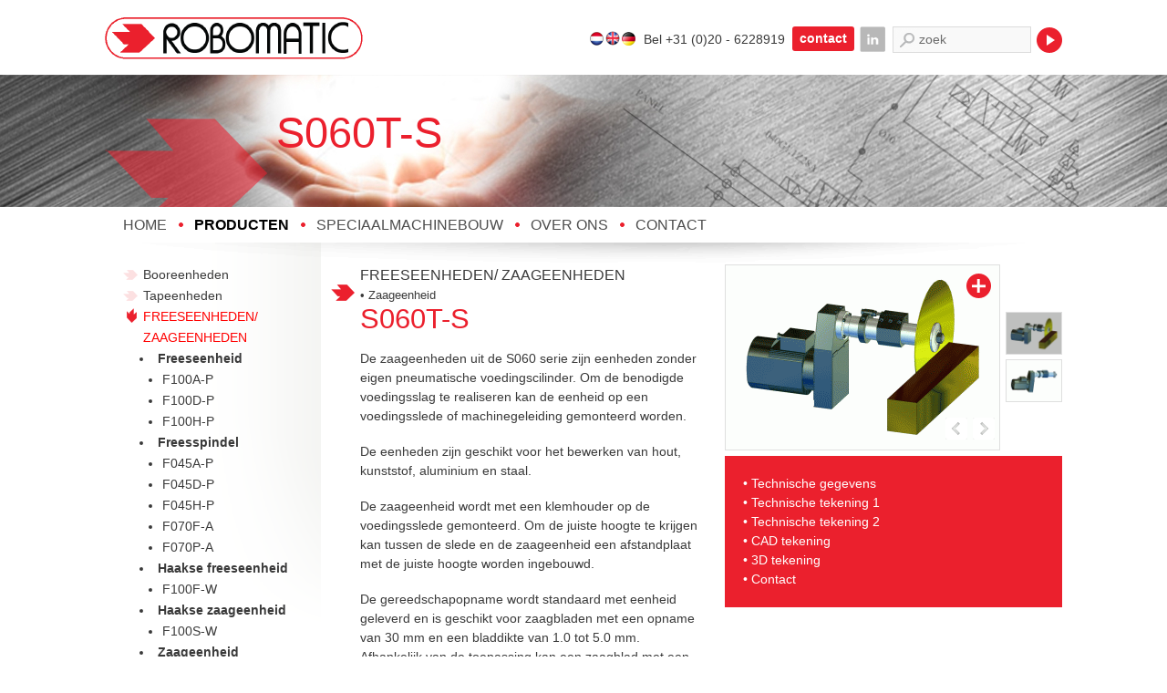

--- FILE ---
content_type: text/html; charset=UTF-8
request_url: https://www.robomatic.nl/nl/producten/freeseenheden-zaageenheden/zaageenheid/s060t-s/
body_size: 5263
content:
<!DOCTYPE html>
<html lang="nl">
<head>
<meta charset="utf-8">






<title>S060T-S</title>

<meta name="description" content="">
<meta name="keywords" content="">
<meta name="viewport" content="width=1080">

<link type="text/css" rel="stylesheet" href="/lib/js/galleries/royalslider/royalslider.css">
<link type="text/css" rel="stylesheet" href="/lib/js/galleries/royalslider/skins/minimal-white/rs-minimal-white.css">
<link type="text/css" rel="stylesheet" href="/lib/js/galleries/magnific_popup/magnific-popup.css">
<script src="/lib/js/jquery/jquery.min.js"></script>
<script src="/lib/js/forms/FW_Search_Form.min.js"></script>
<script src="/lib/js/galleries/magnific_popup/jquery.magnific-popup.min.js"></script>
<script src="/lib/js/galleries/royalslider/jquery.royalslider.min.js"></script>
<script src="/lib/js/galleries/bxslider/BxSlider.min.js"></script><link href="http://fonts.googleapis.com/css?family=PT+Sans:400,700,400italic,700italic" rel="stylesheet" type="text/css">
<link type="text/css" rel="stylesheet" href="/css/style.css">


<script type="text/javascript" src="/js/script.js"></script>

<meta property="og:type" content="website">
<meta property="og:url" content="https://www.robomatic.nl/nl/producten/freeseenheden-zaageenheden/zaageenheid/s060t-s/">
<link rel="canonical" href="https://www.robomatic.nl/nl/producten/freeseenheden-zaageenheden/zaageenheid/s060t-s/">


</head>
<body id="template_product_detail">
	<div id="page">
		<div id="header" class="wrapper">
			<div class="logo">
				
<a href="/nl/"><img src="/files/robomatic-logo.png" alt="Robomatic logo"></a>
			</div>
			<div class="menu">
				<div class="lang">
					<div class="language">
						
						<ul>
						
							<li class="fw_language_link_1 fw_active"><a href="/nl/producten/freeseenheden-zaageenheden/zaageenheid/s060t-s/"><span>nl</span></a></li>
							
							<li class="fw_language_link_2"><a href="/en/producten/frees-zaageenheden/zaageenheid/s060t-s/"><span>en</span></a></li>
							
							<li class="fw_language_link_3"><a href="/de/producten/frees-zaageenheden/zaageenheid/s060t-s/"><span>de</span></a></li>
							
						</ul>
						
					</div>
				</div>
				<div class="call"><a href="#">Bel +31 (0)20 - 6228919</a></div>
				<div>
					
<a href="/nl/contact/" class="button">contact</a>
				</div>
				<div class="socialmedia">
					





<ul>
<li><a href="#"><img src="/files/icon_linkedin.png" alt=""></a></li>
</ul>

				</div>
				<div class="search">
					
			<form action="/nl/zoekresultaten/" method="get" class="fw_search_form fw_inside">
				<div class="fw_label" style="display:none;"><label for="search_03519ac04b1f395e44880c4d1632c617">zoek</label></div>
				<div class="fw_field"><input type="text" name="search" value="" id="search_03519ac04b1f395e44880c4d1632c617"></div>
				<div class="fw_button"><input type="submit" value="zoeken"></div>
			</form>
			
				</div>
			</div>
		</div>

		<div id="banner">				
			<div class="wrapper">	
				<div class="overlay">
					
<img src="/files/robomatic-pijl.png" alt="Robomatic pijl">
				</div>
				<h1>S060T-S</h1>
			</div>
			
					<ul id="bx_slider_20_126" class="bx_slider">
					
									<li>
										<img src="/files/thumbnails/banner-1.2000x145x1.jpg" alt="banner-1">
										
										
										
										
									</li>
									
					</ul>
					
<script>
	var bx_slider_20_126 = $('#bx_slider_20_126').bxSlider(
	{
		mode				: "fade",
		speed				: 500,
		infiniteLoop		: 1,
		hideControlOnEnd	: 0,
		auto				: 1,
		pause				: 5000,
		controls			: 0,
		nextText			: "Volgende",
		prevText			: "Vorige"
	});
</script>

		</div>

		<div id="nav" class="wrapper">
			
<div class="fw_main_wrapper"><ul>
<li class="fw_page_1"><a href="/nl/"><span>Home</span></a></li>
<li class="fw_page_3 fw_alt fw_active fw_subs">
<a href="/nl/producten/"><span>Producten</span></a><div class="fw_subs_wrapper"><ul>
<li class="fw_page_11"><a href="/nl/producten/booreenheden/"><span>Booreenheden</span></a></li>
<li class="fw_page_16 fw_alt"><a href="/nl/producten/tapeenheden/"><span>Tapeenheden</span></a></li>
<li class="fw_page_23 fw_active"><a href="/nl/producten/freeseenheden-zaageenheden/"><span>Freeseenheden/ zaageenheden</span></a></li>
<li class="fw_page_24 fw_alt"><a href="/nl/producten/pneumatische-eenheden/"><span>Pneumatische eenheden</span></a></li>
<li class="fw_page_25"><a href="/nl/producten/meerspillige-boorkop/"><span>Meerspillige boorkop</span></a></li>
<li class="fw_page_26 fw_alt"><a href="/nl/producten/cnc-eenheden/"><span>CNC eenheden</span></a></li>
<li class="fw_page_27"><a href="/nl/producten/micro-doseersystemen/"><span>Micro-doseersystemen</span></a></li>
<li class="fw_page_28 fw_alt"><a href="/nl/producten/schroefautomaten/"><span>Schroefautomaten</span></a></li>
<li class="fw_page_30"><a href="/nl/producten/speciaalmachines/"><span>Speciaalmachines</span></a></li>
</ul></div>
</li>
<li class="fw_page_4"><a href="/nl/speciaalmachinebouw/"><span>Speciaalmachinebouw</span></a></li>
<li class="fw_page_6 fw_alt"><a href="/nl/over-ons/"><span>Over ons</span></a></li>
<li class="fw_page_7"><a href="/nl/contact/"><span>Contact</span></a></li>
</ul></div>
		</div>

		<div id="main" class="wrapper">
			<div class="sidebar">
				<div class="nav">
					
<div class="fw_main_wrapper"><ul>
<li class="fw_page_11 fw_subs">
<a href="/nl/producten/booreenheden/"><span>Booreenheden</span></a><div class="fw_subs_wrapper"><ul>
<li class="fw_page_12 fw_subs">
<a href="/nl/producten/booreenheden/direct-aangedreven/"><span>Direct aangedreven</span></a><div class="fw_subs_wrapper"><ul>
<li class="fw_page_21"><a href="/nl/producten/booreenheden/direct-aangedreven/b050-d/"><span>B050 D</span></a></li>
<li class="fw_page_39 fw_alt"><a href="/nl/producten/booreenheden/direct-aangedreven/b060-d/"><span>B060 D</span></a></li>
<li class="fw_page_172"><a href="/nl/producten/booreenheden/direct-aangedreven/b100-d/"><span>B100 D</span></a></li>
</ul></div>
</li>
<li class="fw_page_13 fw_alt fw_subs">
<a href="/nl/producten/booreenheden/riemgedreven/"><span>Riemgedreven</span></a><div class="fw_subs_wrapper"><ul>
<li class="fw_page_129"><a href="/nl/producten/booreenheden/riemgedreven/b030-t/"><span>B030 T</span></a></li>
<li class="fw_page_128 fw_alt"><a href="/nl/producten/booreenheden/riemgedreven/b100-a/"><span>B100 A</span></a></li>
<li class="fw_page_41"><a href="/nl/producten/booreenheden/riemgedreven/b060-meerspillig/"><span>B060 meerspillig</span></a></li>
<li class="fw_page_43 fw_alt"><a href="/nl/producten/booreenheden/riemgedreven/b100-140/"><span>B100/140</span></a></li>
</ul></div>
</li>
<li class="fw_page_44 fw_subs">
<a href="/nl/producten/booreenheden/boorspindel/"><span>Boorspindel</span></a><div class="fw_subs_wrapper"><ul>
<li class="fw_page_45"><a href="/nl/producten/booreenheden/boorspindel/b045/"><span>B045</span></a></li>
<li class="fw_page_46 fw_alt"><a href="/nl/producten/booreenheden/boorspindel/b060/"><span>B060</span></a></li>
</ul></div>
</li>
<li class="fw_page_47 fw_alt fw_subs">
<a href="/nl/producten/booreenheden/zwenkeenheid/"><span>Zwenkeenheid</span></a><div class="fw_subs_wrapper"><ul>
<li class="fw_page_48"><a href="/nl/producten/booreenheden/zwenkeenheid/dvm-050/"><span>DVM 050</span></a></li>
<li class="fw_page_49 fw_alt"><a href="/nl/producten/booreenheden/zwenkeenheid/dvm-100/"><span>DVM 100</span></a></li>
</ul></div>
</li>
</ul></div>
</li>
<li class="fw_page_16 fw_alt fw_subs">
<a href="/nl/producten/tapeenheden/"><span>Tapeenheden</span></a><div class="fw_subs_wrapper"><ul>
<li class="fw_page_163 fw_subs">
<a href="/nl/producten/tapeenheden/leidspindel/"><span>Leidspindel</span></a><div class="fw_subs_wrapper"><ul>
<li class="fw_page_164"><a href="/nl/producten/tapeenheden/leidspindel/gs50/"><span>GS50</span></a></li>
<li class="fw_page_165 fw_alt"><a href="/nl/producten/tapeenheden/leidspindel/t060/"><span>T060</span></a></li>
<li class="fw_page_166"><a href="/nl/producten/tapeenheden/leidspindel/bt060/"><span>BT060</span></a></li>
</ul></div>
</li>
<li class="fw_page_167 fw_alt fw_subs">
<a href="/nl/producten/tapeenheden/hydraulisch/"><span>Hydraulisch</span></a><div class="fw_subs_wrapper"><ul>
<li class="fw_page_168"><a href="/nl/producten/tapeenheden/hydraulisch/beg-48/"><span>BEG 48</span></a></li>
<li class="fw_page_169 fw_alt"><a href="/nl/producten/tapeenheden/hydraulisch/beg-55/"><span>BEG 55</span></a></li>
</ul></div>
</li>
</ul></div>
</li>
<li class="fw_page_23 fw_active fw_subs">
<a href="/nl/producten/freeseenheden-zaageenheden/"><span>Freeseenheden/ zaageenheden</span></a><div class="fw_subs_wrapper"><ul>
<li class="fw_page_54 fw_subs">
<a href="/nl/producten/freeseenheden-zaageenheden/freeseenheid/"><span>Freeseenheid</span></a><div class="fw_subs_wrapper"><ul>
<li class="fw_page_59"><a href="/nl/producten/freeseenheden-zaageenheden/freeseenheid/f100a-p/"><span>F100A-P</span></a></li>
<li class="fw_page_60 fw_alt"><a href="/nl/producten/freeseenheden-zaageenheden/freeseenheid/f100d-p/"><span>F100D-P</span></a></li>
<li class="fw_page_121"><a href="/nl/producten/freeseenheden-zaageenheden/freeseenheid/f100h-p/"><span>F100H-P</span></a></li>
</ul></div>
</li>
<li class="fw_page_55 fw_alt fw_subs">
<a href="/nl/producten/freeseenheden-zaageenheden/freesspindel/"><span>Freesspindel</span></a><div class="fw_subs_wrapper"><ul>
<li class="fw_page_61"><a href="/nl/producten/freeseenheden-zaageenheden/freesspindel/f045a-p/"><span>F045A-P</span></a></li>
<li class="fw_page_62 fw_alt"><a href="/nl/producten/freeseenheden-zaageenheden/freesspindel/f045d-p/"><span>F045D-P</span></a></li>
<li class="fw_page_122"><a href="/nl/producten/freeseenheden-zaageenheden/freesspindel/f045h-p/"><span>F045H-P</span></a></li>
<li class="fw_page_123 fw_alt"><a href="/nl/producten/freeseenheden-zaageenheden/freesspindel/f070f-a/"><span>F070F-A</span></a></li>
<li class="fw_page_125"><a href="/nl/producten/freeseenheden-zaageenheden/freesspindel/f070p-a/"><span>F070P-A</span></a></li>
</ul></div>
</li>
<li class="fw_page_56 fw_subs">
<a href="/nl/producten/freeseenheden-zaageenheden/haakse-freeseenheid/"><span>Haakse freeseenheid</span></a><div class="fw_subs_wrapper"><ul><li class="fw_page_63"><a href="/nl/producten/freeseenheden-zaageenheden/haakse-freeseenheid/f100f-w/"><span>F100F-W</span></a></li></ul></div>
</li>
<li class="fw_page_57 fw_alt fw_subs">
<a href="/nl/producten/freeseenheden-zaageenheden/haakse-zaageenheid/"><span>Haakse zaageenheid</span></a><div class="fw_subs_wrapper"><ul><li class="fw_page_64"><a href="/nl/producten/freeseenheden-zaageenheden/haakse-zaageenheid/f100s-w/"><span>F100S-W</span></a></li></ul></div>
</li>
<li class="fw_page_58 fw_active fw_subs">
<a href="/nl/producten/freeseenheden-zaageenheden/zaageenheid/"><span>Zaageenheid</span></a><div class="fw_subs_wrapper"><ul>
<li class="fw_page_65"><a href="/nl/producten/freeseenheden-zaageenheden/zaageenheid/s060a-s/"><span>S060A-S</span></a></li>
<li class="fw_page_126 fw_alt fw_active"><a href="/nl/producten/freeseenheden-zaageenheden/zaageenheid/s060t-s/"><span>S060T-S</span></a></li>
</ul></div>
</li>
</ul></div>
</li>
<li class="fw_page_24 fw_alt fw_subs">
<a href="/nl/producten/pneumatische-eenheden/"><span>Pneumatische eenheden</span></a><div class="fw_subs_wrapper"><ul>
<li class="fw_page_66 fw_subs">
<a href="/nl/producten/pneumatische-eenheden/booreenheid/"><span>Booreenheid</span></a><div class="fw_subs_wrapper"><ul>
<li class="fw_page_69"><a href="/nl/producten/pneumatische-eenheden/booreenheid/be-s-21/"><span>BE(S) 21</span></a></li>
<li class="fw_page_70 fw_alt"><a href="/nl/producten/pneumatische-eenheden/booreenheid/be-f-22/"><span>BE(F) 22</span></a></li>
<li class="fw_page_71"><a href="/nl/producten/pneumatische-eenheden/booreenheid/be-f-p-22/"><span>BE(F)P 22</span></a></li>
<li class="fw_page_72 fw_alt"><a href="/nl/producten/pneumatische-eenheden/booreenheid/be-33/"><span>BE 33</span></a></li>
<li class="fw_page_74"><a href="/nl/producten/pneumatische-eenheden/booreenheid/be-48/"><span>BE 48</span></a></li>
<li class="fw_page_73 fw_alt"><a href="/nl/producten/pneumatische-eenheden/booreenheid/be-55/"><span>BE 55</span></a></li>
</ul></div>
</li>
<li class="fw_page_155 fw_alt fw_subs">
<a href="/nl/producten/pneumatische-eenheden/boorspindel/"><span>Boorspindel</span></a><div class="fw_subs_wrapper"><ul>
<li class="fw_page_156"><a href="/nl/producten/pneumatische-eenheden/boorspindel/be-11-hfs-100/"><span>BE 11/ HFS 100</span></a></li>
<li class="fw_page_157 fw_alt"><a href="/nl/producten/pneumatische-eenheden/boorspindel/be-22-sk/"><span>BE 22 SK</span></a></li>
<li class="fw_page_159"><a href="/nl/producten/pneumatische-eenheden/boorspindel/be-33-sk/"><span>BE 33 SK</span></a></li>
<li class="fw_page_158 fw_alt"><a href="/nl/producten/pneumatische-eenheden/boorspindel/bep-22-sk/"><span>BEP 22 SK</span></a></li>
</ul></div>
</li>
<li class="fw_page_160 fw_subs">
<a href="/nl/producten/pneumatische-eenheden/freesspindel/"><span>Freesspindel</span></a><div class="fw_subs_wrapper"><ul>
<li class="fw_page_161"><a href="/nl/producten/pneumatische-eenheden/freesspindel/be-22-skm/"><span>BE 22 SKM</span></a></li>
<li class="fw_page_162 fw_alt"><a href="/nl/producten/pneumatische-eenheden/freesspindel/be-33-skm/"><span>BE 33 SKM</span></a></li>
</ul></div>
</li>
<li class="fw_page_67 fw_alt fw_subs">
<a href="/nl/producten/pneumatische-eenheden/tapeenheid/"><span>Tapeenheid</span></a><div class="fw_subs_wrapper"><ul><li class="fw_page_75"><a href="/nl/producten/pneumatische-eenheden/tapeenheid/ls-22/"><span>LS 22</span></a></li></ul></div>
</li>
<li class="fw_page_68 fw_subs">
<a href="/nl/producten/pneumatische-eenheden/tapeenheid-hydraulisch/"><span>Tapeenheid hydraulisch</span></a><div class="fw_subs_wrapper"><ul>
<li class="fw_page_76"><a href="/nl/producten/pneumatische-eenheden/tapeenheid-hydraulisch/beg-48/"><span>BEG 48</span></a></li>
<li class="fw_page_77 fw_alt"><a href="/nl/producten/pneumatische-eenheden/tapeenheid-hydraulisch/beg-55/"><span>BEG 55</span></a></li>
</ul></div>
</li>
</ul></div>
</li>
<li class="fw_page_25 fw_subs">
<a href="/nl/producten/meerspillige-boorkop/"><span>Meerspillige boorkop</span></a><div class="fw_subs_wrapper"><ul>
<li class="fw_page_31 fw_subs">
<a href="/nl/producten/meerspillige-boorkop/vaste-steek/"><span>Vaste steek</span></a><div class="fw_subs_wrapper"><ul>
<li class="fw_page_79"><a href="/nl/producten/meerspillige-boorkop/vaste-steek/dpl-steek-16-mm/"><span>DPL  steek &gt; 16 mm</span></a></li>
<li class="fw_page_78 fw_alt"><a href="/nl/producten/meerspillige-boorkop/vaste-steek/uni-2-steek-20-mm/"><span>UNI 2  steek &gt; 20 mm</span></a></li>
<li class="fw_page_80"><a href="/nl/producten/meerspillige-boorkop/vaste-steek/vs-12-steek-38-mm/"><span>VS 12  steek &gt; 38 mm</span></a></li>
<li class="fw_page_81 fw_alt"><a href="/nl/producten/meerspillige-boorkop/vaste-steek/vs-16-steek-44-mm/"><span>VS 16  steek &gt; 44 mm</span></a></li>
</ul></div>
</li>
<li class="fw_page_32 fw_alt fw_subs">
<a href="/nl/producten/meerspillige-boorkop/verstelbaar-2-spillig/"><span>Verstelbaar 2-spillig</span></a><div class="fw_subs_wrapper"><ul>
<li class="fw_page_143"><a href="/nl/producten/meerspillige-boorkop/verstelbaar-2-spillig/bereik-18-78-mm/"><span>Bereik 18 - 78 mm</span></a></li>
<li class="fw_page_113 fw_alt"><a href="/nl/producten/meerspillige-boorkop/verstelbaar-2-spillig/bereik-20-132-mm/"><span>Bereik 20 - 132 mm</span></a></li>
<li class="fw_page_82"><a href="/nl/producten/meerspillige-boorkop/verstelbaar-2-spillig/bereik-25-125-mm/"><span>Bereik 25 - 125 mm</span></a></li>
<li class="fw_page_83 fw_alt"><a href="/nl/producten/meerspillige-boorkop/verstelbaar-2-spillig/bereik-32-144-mm/"><span>Bereik 32 - 144 mm</span></a></li>
</ul></div>
</li>
<li class="fw_page_84 fw_subs">
<a href="/nl/producten/meerspillige-boorkop/verstelbaar-3-spillig/"><span>Verstelbaar 3-spillig</span></a><div class="fw_subs_wrapper"><ul>
<li class="fw_page_85"><a href="/nl/producten/meerspillige-boorkop/verstelbaar-3-spillig/bereik-32-144-mm/"><span>Bereik 32 - 144 mm</span></a></li>
<li class="fw_page_86 fw_alt"><a href="/nl/producten/meerspillige-boorkop/verstelbaar-3-spillig/bereik-37-137-mm/"><span>Bereik 37 - 137 mm</span></a></li>
<li class="fw_page_87"><a href="/nl/producten/meerspillige-boorkop/verstelbaar-3-spillig/bereik-47-159-mm/"><span>Bereik 47 - 159 mm</span></a></li>
</ul></div>
</li>
<li class="fw_page_88 fw_alt fw_subs">
<a href="/nl/producten/meerspillige-boorkop/verstelbaar-3-spillig-in-lijn/"><span>Verstelbaar 3-spillig in lijn</span></a><div class="fw_subs_wrapper"><ul>
<li class="fw_page_89"><a href="/nl/producten/meerspillige-boorkop/verstelbaar-3-spillig-in-lijn/bereik-20-72-mm/"><span>Bereik 20 - 72 mm</span></a></li>
<li class="fw_page_90 fw_alt"><a href="/nl/producten/meerspillige-boorkop/verstelbaar-3-spillig-in-lijn/bereik-23-5-73-5-mm/"><span>Bereik 23,5 - 73,5 mm</span></a></li>
<li class="fw_page_91"><a href="/nl/producten/meerspillige-boorkop/verstelbaar-3-spillig-in-lijn/bereik-31-87-mm/"><span>Bereik 31 - 87 mm</span></a></li>
</ul></div>
</li>
</ul></div>
</li>
<li class="fw_page_26 fw_alt fw_subs">
<a href="/nl/producten/cnc-eenheden/"><span>CNC eenheden</span></a><div class="fw_subs_wrapper"><ul>
<li class="fw_page_34"><a href="/nl/producten/cnc-eenheden/haakse-zaagkoppen/"><span>Haakse zaagkoppen</span></a></li>
<li class="fw_page_92 fw_alt"><a href="/nl/producten/cnc-eenheden/haakse-freeskoppen/"><span>Haakse freeskoppen</span></a></li>
<li class="fw_page_93"><a href="/nl/producten/cnc-eenheden/gecombineerde-koppen/"><span>Gecombineerde koppen</span></a></li>
<li class="fw_page_116 fw_alt"><a href="/nl/tastspillen"><span>Tastspillen</span></a></li>
<li class="fw_page_117"><a href="/nl/producten/cnc-eenheden/haakse-boorkoppen/"><span>Haakse boorkoppen</span></a></li>
</ul></div>
</li>
<li class="fw_page_27 fw_subs">
<a href="/nl/producten/micro-doseersystemen/"><span>Micro-doseersystemen</span></a><div class="fw_subs_wrapper"><ul>
<li class="fw_page_130 fw_subs">
<a href="/nl/producten/micro-doseersystemen/doseersysteem/"><span>Doseersysteem</span></a><div class="fw_subs_wrapper"><ul>
<li class="fw_page_132"><a href="/nl/producten/micro-doseersystemen/doseersysteem/rda/"><span>RDA</span></a></li>
<li class="fw_page_133 fw_alt"><a href="/nl/producten/micro-doseersystemen/doseersysteem/rdb/"><span>RDB</span></a></li>
<li class="fw_page_141"><a href="/nl/producten/micro-doseersystemen/doseersysteem/rde/"><span>RDE</span></a></li>
</ul></div>
</li>
<li class="fw_page_131 fw_alt fw_subs">
<a href="/nl/producten/micro-doseersystemen/sproeikop/"><span>Sproeikop</span></a><div class="fw_subs_wrapper"><ul>
<li class="fw_page_144"><a href="/nl/producten/micro-doseersystemen/sproeikop/sdd/"><span>SDD</span></a></li>
<li class="fw_page_145 fw_alt"><a href="/nl/producten/micro-doseersystemen/sproeikop/slb/"><span>SLB</span></a></li>
<li class="fw_page_146"><a href="/nl/producten/micro-doseersystemen/sproeikop/sld/"><span>SLD</span></a></li>
<li class="fw_page_147 fw_alt"><a href="/nl/producten/micro-doseersystemen/sproeikop/slh/"><span>SLH</span></a></li>
<li class="fw_page_148"><a href="/nl/producten/micro-doseersystemen/sproeikop/sls/"><span>SLS</span></a></li>
<li class="fw_page_142 fw_alt"><a href="/nl/producten/micro-doseersystemen/sproeikop/dsk/"><span>DSK</span></a></li>
</ul></div>
</li>
<li class="fw_page_152 fw_subs">
<a href="/nl/producten/micro-doseersystemen/algemene-informatie/"><span>Algemene informatie</span></a><div class="fw_subs_wrapper"><ul>
<li class="fw_page_153"><a href="/nl/producten/micro-doseersystemen/algemene-informatie/minimaalsmering/"><span>Minimaalsmering</span></a></li>
<li class="fw_page_154 fw_alt"><a href="/nl/producten/micro-doseersystemen/algemene-informatie/doseerkoppen/"><span>Doseerkoppen</span></a></li>
</ul></div>
</li>
</ul></div>
</li>
<li class="fw_page_28 fw_alt fw_subs">
<a href="/nl/producten/schroefautomaten/"><span>Schroefautomaten</span></a><div class="fw_subs_wrapper"><ul>
<li class="fw_page_96 fw_subs">
<a href="/nl/producten/schroefautomaten/schroefaanvoerapparatuur/"><span>Schroefaanvoerapparatuur</span></a><div class="fw_subs_wrapper"><ul>
<li class="fw_page_100"><a href="/nl/producten/schroefautomaten/schroefaanvoerapparatuur/ads-uf/"><span>ADS-UF</span></a></li>
<li class="fw_page_99 fw_alt"><a href="/nl/producten/schroefautomaten/schroefaanvoerapparatuur/ads-uf-g/"><span>ADS-UF / G</span></a></li>
<li class="fw_page_102"><a href="/nl/producten/schroefautomaten/schroefaanvoerapparatuur/uf4/"><span>UF4</span></a></li>
<li class="fw_page_101 fw_alt"><a href="/nl/producten/schroefautomaten/schroefaanvoerapparatuur/ufz/"><span>UFZ</span></a></li>
</ul></div>
</li>
<li class="fw_page_97 fw_alt fw_subs">
<a href="/nl/producten/schroefautomaten/schroevendraaier/"><span>Schroevendraaier</span></a><div class="fw_subs_wrapper"><ul>
<li class="fw_page_106"><a href="/nl/producten/schroefautomaten/schroevendraaier/inbouw-uitvoering/"><span>Inbouw uitvoering</span></a></li>
<li class="fw_page_105 fw_alt"><a href="/nl/producten/schroefautomaten/schroevendraaier/pistool-uitvoering/"><span>Pistool + uitvoering</span></a></li>
<li class="fw_page_103"><a href="/nl/producten/schroefautomaten/schroevendraaier/pistool-uitvoering/"><span>Pistool uitvoering</span></a></li>
<li class="fw_page_104 fw_alt"><a href="/nl/producten/schroefautomaten/schroevendraaier/rechte-uitvoering/"><span>Rechte uitvoering</span></a></li>
</ul></div>
</li>
<li class="fw_page_98 fw_subs">
<a href="/nl/producten/schroefautomaten/stationaire-schroefeenheid/"><span>Stationaire schroefeenheid</span></a><div class="fw_subs_wrapper"><ul>
<li class="fw_page_111"><a href="/nl/producten/schroefautomaten/stationaire-schroefeenheid/ads-1-2w/"><span>ADS-1/2W</span></a></li>
<li class="fw_page_107 fw_alt"><a href="/nl/producten/schroefautomaten/stationaire-schroefeenheid/ads-de1-1/"><span>ADS-DE1/1</span></a></li>
<li class="fw_page_108"><a href="/nl/producten/schroefautomaten/stationaire-schroefeenheid/ads-se1-1/"><span>ADS-SE1/1</span></a></li>
<li class="fw_page_110 fw_alt"><a href="/nl/producten/schroefautomaten/stationaire-schroefeenheid/ads-se1-1-l/"><span>ADS-SE1/1 L</span></a></li>
<li class="fw_page_109"><a href="/nl/producten/schroefautomaten/stationaire-schroefeenheid/ads-se3-1/"><span>ADS-SE3/1</span></a></li>
</ul></div>
</li>
</ul></div>
</li>
<li class="fw_page_30"><a href="/nl/producten/speciaalmachines/"><span>Speciaalmachines</span></a></li>
</ul></div>
				</div>
				<div class="sidebar_logo">
					
<a href="http://metaalunie.nl/" target="_blank"><img src="/files/logo_metaalunie.png" alt="logo_metaalunie"></a>
				</div>
			</div>

			<div class="content">
				<div class="column">
					<div id="breadcrumbs" class="breadcrumbs">
						
				<ul itemscope itemtype="http://schema.org/BreadcrumbList">
					<li itemprop="itemListElement" itemscope itemtype="http://schema.org/ListItem"><a href="/nl/" itemprop="item"><span itemprop="name">Home</span><meta itemprop="position" content="1"></a></li>
<li itemprop="itemListElement" itemscope itemtype="http://schema.org/ListItem"><a href="/nl/producten/" itemprop="item"><span itemprop="name">Producten</span><meta itemprop="position" content="2"></a></li>
<li itemprop="itemListElement" itemscope itemtype="http://schema.org/ListItem"><a href="/nl/producten/freeseenheden-zaageenheden/" itemprop="item"><span itemprop="name">Freeseenheden/ zaageenheden</span><meta itemprop="position" content="3"></a></li>
<li itemprop="itemListElement" itemscope itemtype="http://schema.org/ListItem"><a href="/nl/producten/freeseenheden-zaageenheden/zaageenheid/" itemprop="item"><span itemprop="name">Zaageenheid</span><meta itemprop="position" content="4"></a></li>
<li class="fw_active" itemprop="itemListElement" itemscope itemtype="http://schema.org/ListItem"><a href="/nl/producten/freeseenheden-zaageenheden/zaageenheid/s060t-s/" itemprop="item"><span itemprop="name">S060T-S</span><meta itemprop="position" content="5"></a></li>
				</ul>
				
					</div>
					<h2>
S060T-S</h2>
					






<p>De zaageenheden uit de S060 serie zijn eenheden zonder eigen pneumatische voedingscilinder. Om de benodigde voedingsslag te realiseren kan de eenheid op een voedingsslede of machinegeleiding gemonteerd worden.</p>
<p>De eenheden zijn geschikt voor het bewerken van hout, kunststof, aluminium en staal.</p>
<p>De zaageenheid wordt met een klemhouder op de voedingsslede gemonteerd. Om de juiste hoogte te krijgen kan tussen de slede en de zaageenheid een afstandplaat met de juiste hoogte worden ingebouwd.</p>
<p>De gereedschapopname wordt standaard met eenheid geleverd en is geschikt voor zaagbladen met een opname van 30 mm en een bladdikte van 1.0 tot 5.0 mm. Afhankelijk van de toepassing kan een zaagblad met een max. diameter van 400 mm worden gemonteerd.</p>


				</div>
				<div class="column">
					<div class="popin_gallery">
						<div class="zoom">
							<img src="/img/plus.png" alt="zoom">
						</div>
						
					<div id="royal_slider_2_126" class="royalSlider rsMinW">
					
							<div class="rsContent rsSlide">
								
								
								
								
								
								
								<img class="rsImg" data-rsvideo="" src="/files/thumbnails/s060t-s-map-2.300x202x1.gif">
								<img width="62" height="47" class="rsTmb" src="/files/thumbnails/s060t-s-map-2.62x47x1.gif" alt="s060t-s-map-2">
							</div>
							<div class="rsContent rsSlide">
								
								
								
								
								
								
								<img class="rsImg" data-rsvideo="" src="/files/thumbnails/s060t-s-map1.300x202x1.gif">
								<img width="62" height="47" class="rsTmb" src="/files/thumbnails/s060t-s-map1.62x47x1.gif" alt="s060t-s-map1">
							</div>
					</div>
					
						<script>
						//<![CDATA[
							var royal_slider_2_126 = $('#royal_slider_2_126').royalSlider(
							{
								transitionType			: "slide",
								transitionSpeed 		: 600,
								controlNavigation		: "thumbnails",
								loop					: true,
								navigateByClick			: false,
								numImagesToPreload		: 2,
								arrowsNav				: true,
								arrowsNavAutoHide		: false,
								arrowsNavHideOnTouch	: true,
								keyboardNavEnabled		: true,
								fadeinLoadedSlide		: false,
                                imageScaleMode            : "none",
								globalCaption			: true,
								globalCaptionInside		: false,
								randomizeSlides			: false,
								slidesSpacing			: 0,
								thumbs : {
									orientation		: "vertical",
									firstMargin		: true,
									appendSpan		: true,
									autoCenter		: true
								},
								fullscreen : {
									enabled		: false,
									nativeFS	: true
								},
							sliderDrag	: false
							});
							
							var slider = $('#royal_slider_2_126').data('royalSlider');
							slider.ev.on('rsSlideClick', function(e)
							{
								var items = new Array(),
									i = 0;

								$(this.slides).each(function()
								{
									var bigImage = (this.image.replace("thumbnails/","").replace(/\.[0-9]+x[0-9]+x[0-1]/i,""));

									items.push(
									{
											src		: bigImage,
											title	:["",""][i]?["",""][i] : ""
									});

									i +=1;
								});

								$.magnificPopup.open(
								{
									items   : items,
									type    : "image",
									gallery :
									{
										enabled: true
									}
								}, 0);

								$.magnificPopup.instance.goTo(slider.currSlideId);
							});
							
						//]]>
						</script>
							
					</div>
					
						
<div class="frame">





<p>&bull; <a href="/files/s060t-s-22-techn-geg.pdf" target="_blank" data-href="#FILE-LINK:218#">Technische gegevens</a><br>&bull; <a href="/files/s060t-s-17-en.pdf" target="_blank" data-href="#FILE-LINK:216#">Technische tekening 1</a><br>&bull; <a href="/files/s060t-s-22-en.pdf" target="_blank" data-href="#FILE-LINK:217#">Technische tekening 2</a><br>&bull; CAD tekening<br>&bull; 3D tekening<br>&bull; <a href="/nl/contact/" data-href="#PAGE-LINK:7#">Contact</a></p>
</div>
					
				</div>
			</div>
			
		</div>

	</div>
	<div id="footer">
		<div class="wrapper">
			<div class="footer_content">
				





<p>Robomatic<span><span>&nbsp;</span>&nbsp;&bull;&nbsp;<span>&nbsp;</span></span><span color="#ffffff" style="color: #ffffff;">&nbsp;</span>Harmoniehof 37-1 &nbsp;&bull;&nbsp; 1071 TD Amsterdam&nbsp; &bull;&nbsp; telefoon +31 (0)20 6228919 &nbsp;&bull;&nbsp; e-mail: info@robomatic.nl</p>

			</div>
			<div class="footer_menu">
				
<div class="fw_main_wrapper"><ul>
<li class="fw_page_19"><a href="/nl/disclaimer/"><span>disclaimer</span></a></li>
<li class="fw_page_20 fw_alt"><a href="/nl/copyright/"><span>copyright</span></a></li>
</ul></div>
			</div>
		</div>
	</div>
<div class="hide"></div>
	<script>
		var breadcrumbs = $('#breadcrumbs');
		if (breadcrumbs.length) {
			var breadcrumb_item = breadcrumbs.find('li');
			
			console.log(breadcrumb_item);
			
			if(breadcrumb_item.length > 4) {
				$(breadcrumb_item.get(0)).remove();
				$(breadcrumb_item.get(1)).remove();
				$(breadcrumb_item.get(4)).remove();
			}
		}
	</script>
 

</body>
</html>

--- FILE ---
content_type: text/css
request_url: https://www.robomatic.nl/css/style.css
body_size: 2996
content:
/* Reset */
* {
	border: 0;
	margin: 0;
	outline: 0;
	padding: 0;
}

/* Algemene stylen */
html {
	height: 100%;
}
body {
	background: #fff;
	color: #3a3a3a;
	font-family: 'PT sans', sans-serif;
	font-size: 14px;
	font-weight: 400;
	line-height: 1.5;
	min-height: 100%;
	position: relative;
}
h1, h2, h3, h4, h5, h6 {
	font-family: 'PT Sans', sans-serif;
	font-weight: 400;
	line-height: 1.1;
	margin-bottom: 16px;
}
h1 {
	color: #3a3a3a;
	font-size: 31px;
} 
h2 {
	color: #3a3a3a;
	font-size: 25px;
}
h3 {
	color: #eb202d;
	font-size: 18px; 
	margin-bottom: 3px;
	text-transform: uppercase;
}
h4 {
	color: #3a3a3a;
	font-size: 18px;
	margin-bottom: 3px;
}
h5 {
	color: #eb202d; 
	font-size: 16px;
	margin-bottom: 3px;
}
h6 {
	color: #3a3a3a;
	font-size: 16px;
	margin-bottom: 0;
}

ol, ul, p {
	font-size: 1em;
	margin-bottom: 18px;
}


h1:last-child,
h2:last-child,
h3:last-child,
h4:last-child,
h5:last-child,
h6:last-child,
ol:last-child,
ul:last-child,
p:last-child {
	margin-bottom: 0;
}
a {
	color: #eb202d;
	text-decoration: none;
}
a:focus,
a:hover {
	color: #eb202d;
}
b, strong {
	font-weight: 700;
}
ul {
	list-style-image: url(../../../img/arrow_right_small.png);
	padding-left: 20px;
}
ul ul {
	list-style: disc;
	padding-left: 15px;
}
ol {
	padding-left: 20px;
}
table {
	border-collapse: collapse;
	border-spacing: 0;
}
table td,
table th {
	border-color: #3a3a3a;
	border-style: solid;
	border-width: 1px;
	padding: 2px 3px;
}
table th {
	background: #eb202d;
	color: #fff;
}
#nav ul, #nav ol,
.nav ul, .nav ol {
	list-style: none;
	margin: 0;
	padding: 0;
}
/*
* ====== Global Styles ======
*/
.clearfix:after {
	clear: both;
	content: '';
	display: block;
}

.fw_form_row {
	margin-bottom: 9px;
}

.fw_form_feedback_error {
	margin-bottom: 20px;
}

label {
	color: #eb202d;
}
input[type="text"] {
	background-color: #f9f9f9;
	border: 1px solid #dcdcdc;
	border-radius: 0;
	font: inherit;
	padding: 3px 3px;
	-webkit-appearance: none;
}
textarea {
	background-color: #f9f9f9;
	border: 1px solid #dcdcdc;
	font: inherit;
	height: 100px;
	padding: 3px 3px;
}
.button,
.fw_form_submit_link,
input[type="submit"] {
	background: #eb202d;
	border-radius: 3px;
	color: #fff;
	display: inline-block;
	font-weight: 700;
	padding: 3px 8px;
}
.button:hover,
.fw_form_submit_link:hover,
input[type="submit"]:hover {
	color: #3a3a3a;
}
/*
* ====== Global positioning ======
*/
#main {
	background: url(../../../img/shadow_menu.png) top center no-repeat;
	padding-bottom: 80px; /* Pushes footer down */
	/* position: relative; */
}
#main:after {
	clear: both;
	content: '';
	display: table;
}
.wrapper {
	margin: 0 auto;
	padding-left: 20px;
	width: 1030px;
}
#header.wrapper {
	padding-left: 0;
	position: relative;
	width: 1050px;
}
#main .sidebar {
	background: url(../../../img/bg/sidebar.png) top right no-repeat;
	float: left;
	min-height: 416px; /* Background height */
	padding: 24px 23px 0 0;
	padding-bottom: 84px; /* Metaalunie logo hoogte + 20px afstand */
	width: 194px;
}
#main .content { 
	float: right;	
	padding-top: 24px;
	width: 800px;
}
#main .content.padding {
	padding-left: 30px;
	width: 770px;
}

/*
* ====== Header ======
*/
#header {
	height: 82px;
	position: relative;
}
#header:after {
	clear: both;
	content: '';
	display: table;
}
.logo {
	float: left;
	padding: 19px 0 11px 0;
}
#header .menu {
	float: right;
	padding-top: 29px;
}
.menu ul {
	list-style: none;
	padding: 0;
}
.menu > div {
	float: left;
	margin-left: 8px;
}

/* quick contact */
.call {
	line-height: 28px;
}
.call a {
	color: inherit;
}
.call a:hover {
	color: #eb202d;
}

/* Language chooser */
.lang li,
.socialmedia li {
	display: inline-block;
	margin-left: -2px;
}
.lang {
	padding-top: 5px;
}
.lang li a {
	background: url(../../../img/languages.png) 0 0; /* de */
	display: block;
	height: 16px;
	text-indent: -999em;
	width: 16px;
}
.lang .fw_language_link_3 a { background-position: 0 0; } /* de */
.lang .fw_language_link_2 a { background-position: -17px 0; } /* en */
.lang .fw_language_link_1 a { background-position: -34px 0; } /* nl */

/* Search form */
.search input[type="text"] {
	background: #f9f9f9 url(../../../img/loop.png) center left no-repeat;
	color: #6b6b6b;
	padding-left: 28px;
	width: 119px;
}
.fw_field,
.fw_button {
	display: inline-block;
}
.search input[type="submit"] {
	background: url(../../../img/search_button.png);
	cursor: pointer;
	height: 28px;
	margin: 0 0 0 2px;
	padding: 0;
	text-indent: -999em;
	width: 28px;
}


/*
* ====== Navigation ======
*/
#nav {
	text-transform: uppercase;
}
#nav:after {
	clear: both;
	content: '';
	display: block;
}
#nav ul {
	color: #eb202d; /* discs must be red */
	list-style: none;
}
#nav li {
	float: left;
	margin-right: 30px;
	position: relative;
}

#nav .fw_main_wrapper > ul > li {
	background: url('/img/bg/bullet.png') no-repeat 13px center;
	margin-right: 0;
	padding-left: 30px;
}

#nav .fw_main_wrapper > ul > li:first-child {
	background-image: none;
	padding-left: 0;
}

#nav a {
	color: #4D4D4D;
	display: block;
	font-size: 16px;
	line-height: 39px;
}
#nav .fw_active > a,
#nav a:hover {
	color: #000;
	font-weight: 700;
}

#nav ul li ul li.fw_active > a,
#nav ul li ul li a:hover {
	color: #EB202D;
}

#nav li:hover > .fw_subs_wrapper > ul {
	display: block;
}

/* Submenu */
#nav ul ul:before {
	border-bottom: 8px solid #dedede;
	border-left: 8px solid transparent;
	border-right: 8px solid transparent;
	content: '';
	height: 0;
	left: 26px;
	position: absolute;
	top: -8px;
	width: 0;
}
#nav ul ul {
	background: #dedede;
	display: none;
	left: 0;
	list-style: none;
	margin: 0;
	padding: 8px;
	position: absolute;
	text-transform: none;
	top: 39px;
	z-index: 100;
}
#nav li li {
	background: url(../../../img/arrow_right_small_grey.png) no-repeat left center;
	float: none;
	margin: 0;
	padding: 0 5px;
	padding-left: 25px;
	white-space: nowrap;
	width: 170px;
}

#nav li li:hover,
#nav li .fw_active {
	background: url(../../../img/arrow_right_small.png) no-repeat left center;
}

#nav li li a {
	display: block;
	font-size: 15px;
	line-height: 28px;
}


/*
* ====== Sidebar======
*/

.sidebar_logo {
	bottom: 60px;
	position: absolute;
}

/*
* ====== Navigation (sidebar) ======
*/
.sidebar ul li {
	line-height: 1.8;
}
.sidebar .nav a {
	color: #3a3a3a;
}

.sidebar .nav a:hover {
	color: #eb202d;
}

.sidebar .nav ul ul {
	display: none;
	list-style: disc;
	padding-left: 16px; /* indenting niveau */
}
.sidebar .nav ul ul ul {
	padding-left: 10px; /* indenting niveau */
}
/* Display ALL submenus of active menu */
.sidebar .nav .fw_active ul {
	display: block;
	margin-bottom: 23px;
}
.sidebar .nav .fw_active ul ul {
	margin-bottom: 0;
}
/* Level 1 */
.sidebar .nav li {
	background: url(../../../img/arrow_right_small_transparent.png) 0 center no-repeat;
	font-weight: 400;
	line-height: 1.7;
	padding-left: 22px;
}
.sidebar .nav li:hover {
	font-weight: 700;
}
.sidebar .nav .fw_active {
	background: url(../../../img/arrow_down_small.png) 4px 2px no-repeat;
}
.sidebar .nav .fw_active > a { 
	color: red;
	font-weight: 400;
	text-transform: uppercase;
}

/* Level 2 */
.sidebar .nav li li {
	background: none !important;
	font-weight: 700;
	padding: 0;
	text-indent: -5px;
}
.sidebar .nav .fw_active .fw_active > a { 
	color: #3a3a3a; 
	font-weight: bold;
	text-transform: none;
}

/* Level 3 */
.sidebar .nav li li li {
	font-weight: 400;
}
.sidebar .nav .fw_active .fw_active .fw_active,
.sidebar .nav .fw_active .fw_active .fw_active > a { 
	color: red;
	font-weight: bold;
}




/*
* ====== Banner / Slider ======
*/
#banner {
	height: 145px;
	min-width: 1050px;
	overflow: hidden;
	position: relative;
}
#banner h1 {
	bottom: 56px;
	color: #eb202d;
	font-size: 47px;
	left: 188px;
	position: absolute;
	text-transform: none;
	z-index: 110;
}
#banner .wrapper {
	bottom: 0;
	left: 50%;
	margin-left: -525px;
	padding-left: 0;
	position: absolute;
	top: 0;
	width: 1050px;
}
#banner .overlay {
	bottom: 0;
	left: 0;
	position: absolute;
	z-index: 110;
}
#banner .overlay img {
	vertical-align: bottom;
	z-index: 110;
}
#banner .bx-wrapper ul { padding: 0; }
#banner .bx-wrapper img { 
	vertical-align: top;
}
#banner .bx-wrapper {
	left: 50%;
	margin-left: -1000px;
	max-width: none !important;
	position: relative;
	z-index: 0;
}
.bx-controls {
	display: none;
}




/* Breadcrumbs */
.breadcrumbs {
	font-size: 13px;
}
.breadcrumbs ul {
	list-style: none;
	padding: 0;
}
.breadcrumbs li {
	display: inline-block;
	margin-right: 4px;
}
.breadcrumbs li:before {
	content: '•';
	margin-right: 4px;
}
.breadcrumbs li:first-child:before {
	content: none;
}
.breadcrumbs li:first-child {
	font-size: 16px;
	text-transform: uppercase;
}
.breadcrumbs a {
	color: inherit;
}
.breadcrumbs a:hover {
	color: #eb202d;
}


/*
* ====== Content ======
*/
.content .column {
	float: left;
	padding-left: 30px;
	width: 370px;
}
.content:after {
	clear: both;
	content: '';
	display: table;
}



.content h2 { position: relative; }
.content h2:before {
	background: url(../../../img/arrow_right_medium.png);
	content: '';
	display: block;
	height: 18px;
	left: -32px;
	margin-top: -9px;
	position: absolute;
	top: 50%;
	width: 26px;
}
#template_product_detail .content h2 {
	color: #eb202d;
	font-size: 31px;
}

#template_product_detail .content h2:before {
	margin-top: -38px;
}


/*
* ====== Products on Homepage ======
*/
.products {
	padding-top: 29px;
}
.product {
	float: left;
	margin: 0 12px 17px 0;
	width: 252px;
}
.product h3 {
	color: #3a3a3a;
	font-size: 16px;
	margin-bottom: 5px;
}
.product img {
	vertical-align: top;
}
.product_inner {
	background-color: #f9f9f9;
	border: 1px solid #dddddd;
}
.product .readmore {
	background: #bdbdbd url(../../../img/readmore_button.png) right center no-repeat;
	border-right: 5px solid #bdbdbd;
	color: #fff;
	display: block;
	font-size: 12px;
	line-height: 28px;
	padding-right: 30px;
	text-align: right;
}


/*
* ====== Thumbnails on productpage ====== 62 x 47
*/

.popin_gallery {
	margin-bottom: 8px;
	position: relative;
}
.popin_gallery .zoom {
	cursor: pointer;
	left: 265px;
	pointer-events: none;
	position: absolute;
	top: 10px;
	z-index: 100;
}
.frame {
	background: #eb202d;
	clear: both;
	color: #ffffff;
	padding: 20px;
}
.frame ul {
	list-style: disc;
	text-indent: -4px;
}

.frame a {
	color: #FFF;
}

.frame a:hover {
	text-decoration: underline;
}

.popin_gallery .rsMinW, .rsMinW .rsOverflow, .rsMinW .rsSlide, .rsMinW .rsVideoFrameHolder, .rsMinW .rsThumbs {
	background: none; /* remove black backgrounds */
}
.rsOverflow {
	height: 204px !important;
}
.popin_gallery .rsMinW .rsThumb {
	border: 1px solid #dfdfdf;
	height: 45px !important;
	margin-bottom: 5px !important;
	width: 60px !important;
}
.popin_gallery .royalSlider {
	height: 202px !important;
	width: 100% !important;
}
.popin_gallery .rsMinW .rsThumb.rsNavSelected span.thumbIco {
	border: none;
}
.popin_gallery .rsMinW .rsThumbsVer {
	width: 62px;
}
.popin_gallery .rsSlide img {
	border: 1px solid #dfdfdf;
	margin: 0 !important;
}
.popin_gallery .rsGCaption {
	display: none;
}



/*
* ====== Contactform ======
*/
textarea,
.contactform input[type="text"] {
	-webkit-box-sizing: border-box;
	-moz-box-sizing: border-box;
	box-sizing: border-box;
	width: 100%; 
}
.fw_error input {
	border-color: red;
}
.contactform {
	width: 407px;
}
.contact_details {
	padding: 68px 0 0 61px;
}
.contact_details h3 {
	font-size: 14px;
	text-transform: none;
}
/*
* ====== Footer ======
*/

#footer {
	background: #c42a33 url(../../../img/bg/footer_shadow.png) no-repeat center top;
	bottom: 20px;
	color: #fff;
	font-size: 13px;
	padding: 6px 0;
	position: absolute;
	width: 100%;
}
#footer a {
	color: inherit;
}
#footer a:hover {
	text-decoration: underline;
}
.footer_content {
	float: left;
}
.footer_menu {
	float: right;
}
.footer_menu ul {
	list-style: none;
}
.footer_menu li {
	float: left;
}
.footer_menu li:before {
	content: '/';
	margin: 0 3px;
}
.footer_menu li:first-child:before {
	content: none;
}

/*
 * ====== Popin ======
 */

button.mfp-arrow {
	height: 90px;
	width: 90px;
}

button.mfp-arrow:before,
button.mfp-arrow:after{
	border: none;
	margin: 0;
}

button.mfp-arrow.mfp-arrow-right {
	background: url('/img/bg/rechts.png') no-repeat center;
}

button.mfp-arrow.mfp-arrow-left {
	background: url('/img/bg/links.png') no-repeat center;
}

.mfp-image-holder .mfp-close, 
.mfp-iframe-holder .mfp-close {
	background: url('/img/bg/sluit.png') no-repeat center right;
	text-align: left;
	text-indent: -9999px;
}

#search_results .content li .fw_content_object_16 {
	max-height: 40px;
	overflow:hidden;
	margin-bottom: 10px;
}

#search_results .content li .fw_content_object_34 {
	margin-bottom: 10px;	
}

.hide {
	display: none;	
}


--- FILE ---
content_type: text/javascript
request_url: https://www.robomatic.nl/js/script.js
body_size: -110
content:
$(document).ready(function(){
	if ($('#search_results').length)
	{
		$('.fw_content_object_16').each(function(){
			if ($(this).html() == '<p>Plaats hier uw tekst</p>') 
			{
			//	$(this).html('<p> </p>');
			$(this).addClass("hide");
			
			}
		});
	}
})